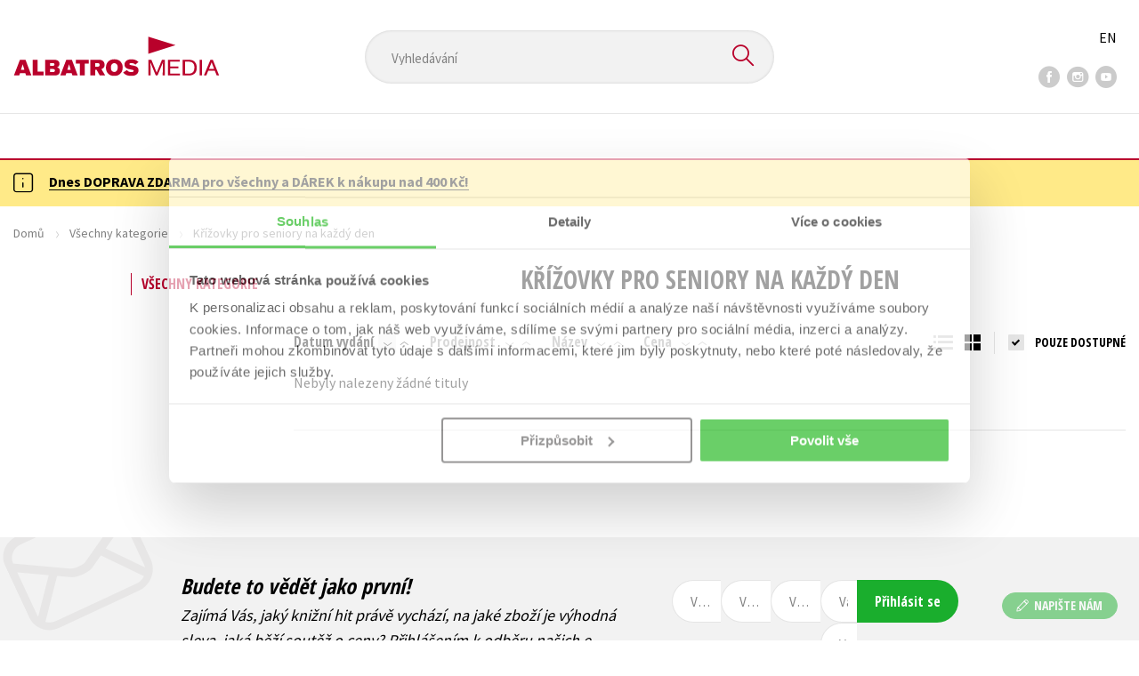

--- FILE ---
content_type: text/html; charset=utf-8
request_url: https://www.albatrosmedia.cz/serie/74414783/krizovky-pro-seniory-na-kazdy-den/
body_size: 9338
content:

<!DOCTYPE html>
<html lang="cs-CZ" class="no-js">
<head>
    <title>Křížovky pro seniory na každý den | Albatrosmedia.cz</title>

    

    <meta http-equiv="Content-Type" content="text/html; charset=UTF-8"/>
    <meta name="viewport" content="width=device-width, initial-scale=1">
    <meta name="msapplication-TileColor" content="#ffffff">
    <meta name="msapplication-TileImage" content="/Content/images/favicons/ms-icon-144x144.png">
    <meta name="theme-color" content="#ffffff">
    
    <link rel="canonical" href="https://www.albatrosmedia.cz/serie/74414783/krizovky-pro-seniory-na-kazdy-den/"/>

<meta name="robots" content="index, follow" />
<meta property="og:title" content="Křížovky pro seniory na každý den" /><meta property="og:url" content="https://www.albatrosmedia.cz/serie/74414783/krizovky-pro-seniory-na-kazdy-den/" /><meta property="og:type" content="product.group" /><meta property="og:image" content="https://cdn.albatrosmedia.cz/Images/Series/74414783/?applicationId=6&amp;width=300&amp;height=450" />
    

    
    <link rel="preconnect" href="https://cdn.albatrosmedia.cz/"/>
    <link rel="dns-prefetch" href="https://cdn.albatrosmedia.cz/"/>
    <link rel="dns-prefetch" href="https://fonts.googleapis.com/"/>

    
    <script type="55f2a070d51c2485a97f15e4-text/javascript">(function(w,d,s,l,i){w[l]=w[l]||[];w[l].push({'gtm.start':new Date().getTime(),event:'gtm.js'});var f=d.getElementsByTagName(s)[0],j=d.createElement(s),dl=l!='dataLayer'?'&l='+l:'';j.async=true;j.src='https://www.googletagmanager.com/gtm.js?id='+i+dl;f.parentNode.insertBefore(j,f); })(window, document, 'script', 'dataLayer', 'GTM-PQ8HBQ');</script>
    <script src="https://cdn.albatrosmedia.cz:443/Scripts/init.js?v=" type="55f2a070d51c2485a97f15e4-text/javascript"></script>

    <script src="https://cdn.albatrosmedia.cz:443/Scripts/vendor-base.min.js?v=" type="55f2a070d51c2485a97f15e4-text/javascript"></script>

    
<script src="https://cdn.albatrosmedia.cz:443/Scripts/vendor-main.min.js?v=" type="55f2a070d51c2485a97f15e4-text/javascript"></script>

    <script type="55f2a070d51c2485a97f15e4-text/javascript">var a="F7a8nd3%2fvoAMBK8dR3UWHg8yH%2flZLVWBxdA2nBhDMIOs62HKYAN2Xg%3d%3d",spSrc=("https:"==document.location.protocol?"https":"http")+"://tracker.mail-komplet.cz/tracker.js?instance="+encodeURI(a);document.write(unescape("%3Cscript src='"+spSrc+"' type='text/javascript'%3E%3C/script%3E"));</script><script async src="https://front.boldem.cz/boldem.js?uc=990451&wg=79fbc31e-44e8-47b3-9313-392ef563158a&sc=0" type="55f2a070d51c2485a97f15e4-text/javascript"></script> 
    <script type="55f2a070d51c2485a97f15e4-text/javascript" src='https://postback.affiliateport.eu/track.js'></script> 
<script type="55f2a070d51c2485a97f15e4-text/javascript">_AP_tracker.init();</script>
    <script src="/js/linksoft?l=1029&amp;v=1.79.0.1" type="55f2a070d51c2485a97f15e4-text/javascript"></script>
    <script type="55f2a070d51c2485a97f15e4-text/javascript">
        window.recaptchaOptions = { lang: "cs" };
        window.set('linksoft.url.back', function() { return '/'; });                    
        moment.locale('cs');
        (function($) { $.validator.unobtrusive.adapters.addBool("mustbetrue", "required"); }(jQuery));
    </script>

    <link href="https://fonts.googleapis.com/css?family=Open+Sans+Condensed:700|Source+Sans+Pro:400,600,700&amp;subset=latin-ext&display=swap" rel="stylesheet">
    <link href="/Content/main.css?v=5459c51725f6433b97e896a583a54c23" rel="stylesheet"/>

    

    

    
    <link rel="apple-touch-icon" sizes="57x57" href="/Content/images/favicons/apple-icon-57x57.png">
    <link rel="apple-touch-icon" sizes="60x60" href="/Content/images/favicons/apple-icon-60x60.png">
    <link rel="apple-touch-icon" sizes="72x72" href="/Content/images/favicons/apple-icon-72x72.png">
    <link rel="apple-touch-icon" sizes="76x76" href="/Content/images/favicons/apple-icon-76x76.png">
    <link rel="apple-touch-icon" sizes="114x114" href="/Content/images/favicons/apple-icon-114x114.png">
    <link rel="apple-touch-icon" sizes="120x120" href="/Content/images/favicons/apple-icon-120x120.png">
    <link rel="apple-touch-icon" sizes="144x144" href="/Content/images/favicons/apple-icon-144x144.png">
    <link rel="apple-touch-icon" sizes="152x152" href="/Content/images/favicons/apple-icon-152x152.png">
    <link rel="apple-touch-icon" sizes="180x180" href="/Content/images/favicons/apple-icon-180x180.png">
    <link rel="icon" type="image/png" sizes="192x192" href="/Content/images/favicons/android-icon-192x192.png">
    <link rel="icon" type="image/png" sizes="32x32" href="/Content/images/favicons/favicon-32x32.png">
    <link rel="icon" type="image/png" sizes="96x96" href="/Content/images/favicons/favicon-96x96.png">
    <link rel="icon" type="image/png" sizes="16x16" href="/Content/images/favicons/favicon-16x16.png">
    <link rel="manifest" href="/Content/images/favicons/manifest.json">
    

</head>

<body class=''>

<noscript><iframe src="https://www.googletagmanager.com/ns.html?id=GTM-PQ8HBQ" height="0" width="0" style="display:none;visibility:hidden"></iframe></noscript>
<script type="55f2a070d51c2485a97f15e4-text/javascript">window.dataLayer.push({"ecomm_pagetype":"other"})</script>




<header class="header">
    <div class="container-fluid header__top">
        <a class="header__logo" role="banner" href="/">
            <img class="logo-main" src='/Content/images/albatrosmedia.svg' alt="AlbatrosMedia" width="232" height="46">
        </a>

<div class="header__search" role="search">
    <div data-component="SearchControl">
        <div class="suggesttion__wrap">
            <input id="search-input" type="text" name="Text" autocomplete="off" class="select input-search" placeholder="Vyhled&#225;v&#225;n&#237;" disabled="disabled">
            <button type="submit"><i class="icon--search"></i></button>
        </div>
    </div>
</div>

        <div class="header__social">
                <a target="_blank" class="fb" href="https://www.facebook.com/albatrosmediacz/"><i class="icon--facebook"></i></a>
                                        <a target="_blank" class="inst" href="https://www.instagram.com/albatrosmedia/"><i class="icon--instagram"></i></a>
                            <a target="_blank" class="yt" href="https://www.youtube.com/user/ALBATROSMEDIA01/"><i class="icon--youtube"></i></a>
                    </div>

        <div class="header__lang">
                <a href="/en">EN</a>
        </div>
    </div>

    <div class="header__bottom">
        <div class="container-fluid h-b__inner">
            <nav class="menu__wrap">
                <input class="hidden" type="checkbox" id="mobileMenuTrigger">
                <label for="mobileMenuTrigger" class="menu__btn-mobile">
                    <i class="burger-icon burger-icon--default"></i>&nbsp;
                    <span>Menu</span>
                </label>
                <ul id="mainMenu" class="menu" role="navigation">
        <li class="m-i__has-icon dropdown ">
        <a data-toggle="dropdown" class="dropdown-toggle" href="#">
            <i class="burger-icon"></i>
            Naše knihy
        </a>

        <ul class="submenu" role="menu">
            <li>
                <div class="menu__catalog">
                    <ul class='has-custom'>
        <li><a href="https://www.albatrosmedia.cz/c/hvezdy-kniznich-zebricku/" >AKCE -20 %</a></li>
        <li><a href="https://www.albatrosmedia.cz/c/vyprodej/" >V&#221;PRODEJ -80 %</a></li>
        <li><a href="https://albatrosmedia.cz/c/knihy-s-darkem/" >KNIHY S D&#193;RKEM</a></li>
        <li><a href="https://www.albatrosmedia.cz/hledani/?Text=poukaz&amp;filter=%22notonlypurchasable%22%3Atrue" >✉️ D&#193;RKOV&#201; POUKAZY</a></li>
                            <li class="sep"></li>

                          <li><a href="/auto-moto/">Auto - moto</a></li>
  <li><a href="/beletrie-pro-deti/">Beletrie pro děti</a></li>
  <li><a href="/beletrie-pro-dospele/">Beletrie pro dospěl&#233;</a></li>
  <li><a href="/byznys-a-ekonomie/">Byznys a ekonomie</a></li>
  <li><a href="/cestovani/">Cestov&#225;n&#237;</a></li>
  <li><a href="/darkove-publikace/">D&#225;rkov&#233; publikace</a></li>
  <li><a href="/darkove-zbozi/">D&#225;rkov&#233; zbož&#237;</a></li>
  <li><a href="/digitalni-fotografie/">Digit&#225;ln&#237; fotografie</a></li>
  <li><a href="/esoterika-a-duchovni-svet/">Esoterika a duchovn&#237; svět</a></li>
  <li><a href="/historie-a-military/">Historie a military</a></li>
  <li><a href="/hobby/">Hobby</a></li>
  <li><a href="/jazyky/">Jazyky</a></li>
  <li><a href="/kalendare/">Kalend&#225;ře</a></li>
  <li><a href="/kariera-a-osobni-rozvoj/">Kari&#233;ra a osobn&#237; rozvoj</a></li>
  <li><a href="/komiks/">Komiks</a></li>
  <li><a href="/krizovky/">Kř&#237;žovky</a></li>
  <li><a href="/kucharky/">Kuchařky</a></li>
  <li><a href="/new-adult/">New Adult</a></li>
  <li><a href="/ostatni/">Ostatn&#237;</a></li>
  <li><a href="/pocitace/">Poč&#237;tače</a></li>
  <li><a href="/poezie/">Poezie</a></li>
  <li><a href="/popularne-naucna-pro-dospele/">Popul&#225;rně - naučn&#225; pro dospěl&#233;</a></li>
  <li><a href="/popularne-naucne-pro-deti/">Popul&#225;rně - naučn&#233; pro děti</a></li>
  <li><a href="/predskolaci/">Předškol&#225;ci</a></li>
  <li><a href="/priroda-a-zahrada/">Př&#237;roda a zahrada</a></li>
  <li><a href="/prirodni-vedy/">Př&#237;rodn&#237; vědy</a></li>
  <li><a href="/spolecnost-politika/">Společnost, politika</a></li>
  <li><a href="/technika-a-veda/">Technika a věda</a></li>
  <li><a href="/ucebnice/">Učebnice</a></li>
  <li><a href="/umeni-a-kultura/">Uměn&#237; a kultura</a></li>
  <li><a href="/vychova-a-pedagogika/">V&#253;chova a pedagogika</a></li>
  <li><a href="/young-adult/">Young adult</a></li>
  <li><a href="/zdravi-a-zivotni-styl/">Zdrav&#237; a životn&#237; styl</a></li>

                    </ul>
                </div>
                <hr>
                <div class="text-center">
                    <a class="btn btn--sm" href="/tituly/">Všechny tituly</a>
                </div>
            </li>
        </ul>
    </li>
        <li><a href="https://www.albatrosmedia.cz/bestsellery/" >BESTSELLERY</a></li>
        <li><a href="https://www.albatrosmedia.cz/novinky/" >NOVINKY</a></li>
        <li><a href="https://www.albatrosmedia.cz/pripravujeme/" >PŘIPRAVUJEME</a></li>
        <li><a href="https://www.albatrosmedia.cz/c/vyprodej/" >V&#221;PRODEJ -80 %</a></li>
        <li><a href="https://www.albatrosmedia.cz/c/hvezdy-kniznich-zebricku/" >AKCE -20 %</a></li>
        <li><a href="https://www.albatrosmedia.group/" target=&quot;_blank&quot;>O N&#193;S</a></li>

</ul>
            </nav>
                <div class="h-b__right">

<div class="header__user">
    <input type="hidden" id="customerInfoElement" value="" data-customer-id="0" data-is-anonymous="true"
           data-push-mode="1"/>
    <a href="#" data-toggle="modal" data-target="#loginBox">
        <span class="header__user-text">Přihl&#225;sit</span> <i class="icon--user"></i>
    </a>
</div>                    <div class="mini-cart" data-component="Cart" data-component-props="{&quot;cart&quot;:{&quot;giftItems&quot;:[],&quot;id&quot;:0,&quot;itemAmounts&quot;:[]}}">
        <div id="cartMenu" class="emptyCart">
            <a href="/kosik/"><span>    <span  class="text-nowrap">
        0 Kč
    </span>
</span><i class="icon--cart"></i></a>
        </div>
</div>                </div>
        </div>
    </div>

</header>


  <section class="warning__wrap warning__wrap--intro">
    <div class="container-fluid">
      <div class="warning warning--intro">
        <span class="warning__icon"><i class="icon--hint"></i></span>
        <span class="warning__message"><p><a href="https://www.albatrosmedia.cz/aktuality/tyden-dopravy-zdarma/"><strong>Dnes DOPRAVA ZDARMA pro v&scaron;echny a D&Aacute;REK k&nbsp;n&aacute;kupu nad 400 Kč!</strong></a></p>
</span>
      </div>
    </div>
  </section>

<div class="main-container">

<section>
    <div class="container-fluid">
        <div class="breadcrumb__wrap">
            <ul class="breadcrumb">
                <li><a href="/">Domů</a></li>
                <li><a href="/tituly/">Všechny kategorie</a></li>
                <li>Kř&#237;žovky pro seniory na každ&#253; den</li>
            </ul>
        </div>
        <div class="category__section">
            <aside class="category__aside">
                         <a class="category__btn" href="/tituly/">Všechny kategorie</a>
                <div class="facets__wrap" data-component="Facets"></div>
                <button class="cat__closer" data-show-close><i class="icon--cross"></i></button>
            </aside>
            <div class="category__main">
                <h1>Kř&#237;žovky pro seniory na každ&#253; den</h1>
                <div class="cat__triggers">
                    <button class="cat__trigger" data-show-trigger data-show="facets__wrap"><i class="icon--filter"></i> Filtrujte</button>
                </div>
                


<div id="mainContent" data-ajax="true" data-ajax-update="#mainContent">
    <input type="hidden" data-dispatch-action="facets.update" value="{&quot;facets&quot;:[{&quot;displayName&quot;:&quot;Seznamy&quot;,&quot;items&quot;:[],&quot;name&quot;:&quot;ProductFlags&quot;},{&quot;displayName&quot;:&quot;Kategorie&quot;,&quot;items&quot;:[],&quot;name&quot;:&quot;Categories&quot;},{&quot;displayName&quot;:&quot;Ž&#225;nry&quot;,&quot;items&quot;:[],&quot;name&quot;:&quot;Genres&quot;},{&quot;displayName&quot;:&quot;Druh nosiče&quot;,&quot;items&quot;:[],&quot;name&quot;:&quot;ProductTypes&quot;},{&quot;displayName&quot;:&quot;Typ audioknihy&quot;,&quot;items&quot;:[],&quot;name&quot;:&quot;AudioBookTypes&quot;},{&quot;displayName&quot;:&quot;Nakladatelstv&#237;&quot;,&quot;items&quot;:[],&quot;name&quot;:&quot;Brands&quot;},{&quot;displayName&quot;:&quot;Vyd&#225;n&#237;&quot;,&quot;items&quot;:[],&quot;name&quot;:&quot;Release&quot;},{&quot;displayName&quot;:&quot;Dostupnost&quot;,&quot;items&quot;:[],&quot;name&quot;:&quot;AvailabilityFlags&quot;},{&quot;displayName&quot;:&quot;Věk&quot;,&quot;items&quot;:[],&quot;name&quot;:&quot;Age&quot;},{&quot;displayName&quot;:&quot;S&#233;rie&quot;,&quot;items&quot;:[],&quot;name&quot;:&quot;Series&quot;},{&quot;displayName&quot;:&quot;Edice&quot;,&quot;items&quot;:[],&quot;name&quot;:&quot;Editions&quot;},{&quot;displayName&quot;:&quot;Řady&quot;,&quot;items&quot;:[],&quot;name&quot;:&quot;Sequels&quot;},{&quot;displayName&quot;:&quot;Jazyky&quot;,&quot;items&quot;:[],&quot;name&quot;:&quot;Languages&quot;},{&quot;displayName&quot;:&quot;Katalogy&quot;,&quot;items&quot;:[],&quot;name&quot;:&quot;Catalogs&quot;},{&quot;displayName&quot;:&quot;Metodick&#233; materi&#225;ly&quot;,&quot;items&quot;:[],&quot;name&quot;:&quot;MethodicalMaterials&quot;},{&quot;displayName&quot;:&quot;Nakladatelstv&#237;&quot;,&quot;items&quot;:[],&quot;name&quot;:&quot;PublishingHouses&quot;}]}"/>
    <div class="filter-row filter-row--top row">


<div class="order-by">
		<ul>

    <li  class="active is-decs">
        <a data-query="true" href="?sort=1">
            Datum vyd&#225;n&#237; 
        </a>
        <a href="?sort=-1" data-query="true"
           class='filter-row__sort active'>
            <i class="icon--arrow-down"></i>
        </a>
        <a href="?sort=1" data-query="true"
           class='filter-row__sort'>
            <i class="icon--arrow-up"></i>
        </a>
    </li>

    <li >
        <a data-query="true" href="?sort=-2">
            Prodejnost 
        </a>
        <a href="?sort=-2" data-query="true"
           class='filter-row__sort'>
            <i class="icon--arrow-down"></i>
        </a>
        <a href="?sort=2" data-query="true"
           class='filter-row__sort'>
            <i class="icon--arrow-up"></i>
        </a>
    </li>

    <li >
        <a data-query="true" href="?sort=3">
            N&#225;zev 
        </a>
        <a href="?sort=-3" data-query="true"
           class='filter-row__sort'>
            <i class="icon--arrow-down"></i>
        </a>
        <a href="?sort=3" data-query="true"
           class='filter-row__sort'>
            <i class="icon--arrow-up"></i>
        </a>
    </li>

    <li >
        <a data-query="true" href="?sort=7">
            Cena 
        </a>
        <a href="?sort=-7" data-query="true"
           class='filter-row__sort'>
            <i class="icon--arrow-down"></i>
        </a>
        <a href="?sort=7" data-query="true"
           class='filter-row__sort'>
            <i class="icon--arrow-up"></i>
        </a>
    </li>
		</ul>
</div>

        <div class="flex">
            

<div id="switcher" class="p-l__switcher">
    <a href="./" data-cookie="ViewType" data-cookie-value="table" onclick="if (!window.__cfRLUnblockHandlers) return false; reloadView()" data-cf-modified-55f2a070d51c2485a97f15e4-="">
        <i class="icon--lists"></i>
    </a>
    <a href="./" data-cookie="ViewType" data-cookie-value="grid" onclick="if (!window.__cfRLUnblockHandlers) return false; reloadView()" class="active" data-cf-modified-55f2a070d51c2485a97f15e4-="">
        <i class="icon--squares"></i>
    </a>
    <a href="./"
       id="reload-view"
       style="display: none"
       data-ajax="true"
       data-ajax-update="#mainContent"
       data-ajax-method="POST"
       data-ajax-mode="REPLACE-WITH"></a>
    <script type="55f2a070d51c2485a97f15e4-text/javascript">
        var reloadViewHandle = 0;
        function reloadView() {
            if (reloadViewHandle) clearTimeout(reloadViewHandle);
            reloadViewHandle = setTimeout(function() {
                $('#reload-view').trigger('click');
            }, 20);
        }
    </script>
</div>

            <div class="filter__w-text form__checkbox">
                <input id="notonlypurchasable" type="checkbox" value="true" data-query="boolean" data-filter="true" data-invert="true"
                       checked="checked"/>
                <label for="notonlypurchasable">
                    pouze dostupn&#233;
                </label>
            </div>

        </div>
    </div>

    <div id="categoryMain">
        <input type="hidden" id="productListSerializedDataElement" value="[]" />
        <input data-paging="true" type="hidden" value="{&quot;page&quot;:1,&quot;pageSize&quot;:25}"/>
            <div class="no-result">Nebyly nalezeny ž&#225;dn&#233; tituly</div>
    </div>

    <div class="p-l__footer">
        
<ul class="pagination__wrap" data-pagination="#categoryMain" data-length-menu="10,25,50,100">
    </ul>

    </div>
</div>
<div class="modal fade" id="buy-voucher-modal" tabindex="-1" role="dialog" aria-labelledby="myModalLabel" aria-hidden="true">
<div class="modal-dialog"><div class="modal-content"></div>
</div>
</div>

                

                
            </div>
        </div>
    </div>
</section>
</div>

<a id="btn-contact-form"
   class="btn btn--sm btn--green btn-contact-form"
   
   href="/Customer/ContactForm/">

  <i class="icon--pen"></i> NAPIŠTE N&#193;M
</a>



<section class="subscribtion-section sub-s" id="_subscriptionBox">
    
<form action="/Shared/NewsletterSubscribe/" data-ajax="true" data-ajax-mode="replace-with" data-ajax-success="Subscriber.SubscribeFormInit();" data-ajax-update="#_subscriptionBox" id="6c563f28-d696-41fc-a3a5-413023c7e458" method="post">        <div class="container-fluid subscribe-area">
            <div class="sub-s__content">
                <div class="pr-4">
                    <h1 class="h2 italic">Budete to vědět jako prvn&#237;!</h1>
                    <p>Zajímá Vás, jaký knižní hit právě vychází, na jaké zboží je výhodná sleva, jaká běží soutěž o ceny? Přihlášením k odběru našich e-mailových novinek <a href="/c/souhlas-se-zpracovanim-osobnich-udaju/">souhlasíte se  zpracováním osobních údajů</a>.</p>  
                </div>
                <div class="form__group flex align-items-center">
                    <div class="rel flex">
                        <input class="custom-placeholder main-email required-value " id="UserEmail" name="UserEmail" placeholder="Vaše e-mailová adresa" type="text" value="" />
                        <input class="custom-placeholder required-value " id="ConfirmEmail" name="ConfirmEmail" placeholder="Vaše e-mailová adresa" type="text" value="" />
                        
                        <input class="custom-placeholder forming-element new req" data-val="true" data-val-email="Prosím, zadejte platný e-mail." data-val-required="Pole E-mail je povinné." id="NewsletterSubscriptionEmail" name="NewsletterSubscriptionEmail" placeholder="Vaše e-mailová adresa" type="text" value="" />
                        <input class="custom-placeholder email req" id="SubscribeEmailAddress" name="SubscribeEmailAddress" placeholder="Vaše e-mailová adresa" type="text" value="" />
                        <input class="custom-placeholder visitor-field req" id="ConfirmSubscribeEmailAddress" name="ConfirmSubscribeEmailAddress" placeholder="Vaše e-mailová adresa" type="text" value="" />

                        <span class="simple-data">
                            <input class="custom-placeholder main-user username req" id="Username" name="Username" placeholder="Vaše e-mailová adresa" type="text" value="" />
                            <input class="custom-placeholder main-user username req" id="Title" name="Title" placeholder="Vaše e-mailová adresa" type="text" value="" />
                        </span>
                        <input name="__RequestVerificationToken" type="hidden" value="3GD_BaX1vfyKawCo3nTEKE0Qzwjal3aK2Vhn-qtDh5ngRJgXSa341nNLcjRFLH1akLNXDDFCHhrn7U2QA8f0fFu-H31F9PSAXUlF5pIAfjs1" />
                        <button class="btn btn--green">Přihl&#225;sit se </button>
                        <span class="field-validation-valid text-danger" data-valmsg-for="NewsletterSubscriptionEmail" data-valmsg-replace="true"></span>
                    </div>
                </div>
            </div>
        </div>
        <script type="55f2a070d51c2485a97f15e4-text/javascript">
            document.addEventListener("DOMContentLoaded", function () {
                Subscriber.SubscribeFormInit();
            });

            const Subscriber = {
                SubscribeFormInit: function () {
                    const section = document.querySelector('.subscribtion-section');
                    if (!section) return;

                    const form = section.querySelector('form');
                    if (!form) return;

                    const simpleData = document.querySelector('.subscribe-area span.simple-data');
                    if (simpleData) {
                        simpleData.classList.add('ghost-user');
                    }
                    const submitButton = form.querySelector('button.btn');
                    if (!submitButton) return;

                    if (submitButton) {
                        submitButton.addEventListener('click', function () {
                            const emailInput = form.querySelector('[name="NewsletterSubscriptionEmail"]');
                            const email = emailInput?.value?.trim(); 

                            if (email && window.Boldem && typeof window.Boldem.identifyVisitor === "function") {
                                console.debug("Identifying newsletter subscriber (on button click):", email);
                                window.Boldem.identifyVisitor(email);
                            } else {
                                console.debug("identifyVisitor not called (on button click) â€“ email missing or function not available.");
                            }
                        });
                    }
                }
            };
        </script>
</form></section>
<footer class="footer">
    <div class="container-fluid footer__top">
        <div class="row align-items-center">
            <div class="col-sm-8">
                <div class="row">		<div class="col-md-4 col-sm-6">
			<h3>E-SHOP</h3>
			<ul>
					<li><a href="/News/" >Aktuality</a></li>
					<li><a href="/autori/" >Naši autoři</a></li>
					<li><a href="/c/obchodni-podminky/" >Obchodn&#237; podm&#237;nky</a></li>
					<li><a href="/c/jak-nakoupit/" >Jak nakoupit </a></li>
					<li><a href="/c/doprava-a-platba/" >Doprava a platba</a></li>
					<li><a href="/c/slevove-programy/" >Benefitn&#237; a slevov&#233; programy</a></li>
					<li><a href="https://www.albatrosmedia.cz/novinky/" >Knižn&#237; novinky</a></li>
					<li><a href="https://www.albatrosmedia.cz/c/darkovepoukazy/" >D&#225;rkov&#233; poukazy</a></li>
					<li><a href="https://affiliateport.eu/cs/affiliate_katalog/albatrosmedia-cz/" target=&quot;_blank&quot;>Affiliate program</a></li>
					<li><a href="/c/ochrana-soukromi" >Ochrana soukrom&#237;</a></li>
					<li><a href="https://www.albatrosmedia.cz/c/zpetny-odber-elektroodpadu/" >Zpětn&#253; odběr elektroodpadu</a></li>
			</ul>
		</div>
		<div class="col-md-4 col-sm-6">
			<h3>Kontakty</h3>
			<ul>
					<li><a href="/c/kontakt-na-e-shop/" >Kontakt na e-shop</a></li>
					<li><a href="/c/sidlo-spolecnosti/" >S&#237;dlo společnosti</a></li>
					<li><a href="/c/pobocka-brno/" >Pobočka Brno</a></li>
					<li><a href="/c/ostatni-kontakty/" >Ostatn&#237; kontakty</a></li>
			</ul>
		</div>
		<div class="col-md-4 col-sm-6">
			<h3>O n&#225;s</h3>
			<ul>
					<li><a href="https://www.albatrosmedia.group/nas-pribeh" target=&quot;_blank&quot;>N&#225;š př&#237;běh</a></li>
					<li><a href="https://www.albatrosmedia.group/nakladatelstvi" target=&quot;_blank&quot;>Nakladatelstv&#237;</a></li>
					<li><a href="https://www.albatrosmedia.group/maloobchod" target=&quot;_blank&quot;>Maloobchod</a></li>
					<li><a href="https://www.albatrosmedia.group/autori" target=&quot;_blank&quot;>Pro autory</a></li>
					<li><a href="https://www.albatrosmedia.group/pro-partnery" target=&quot;_blank&quot;>Pro partnery</a></li>
					<li><a href="https://www.albatrosmedia.group/pro-media" target=&quot;_blank&quot;>Pro m&#233;dia</a></li>
					<li><a href="https://www.albatrosmedia.group/aktuality" target=&quot;_blank&quot;>Aktuality</a></li>
					<li><a href="https://www.albatrosmedia.group/kariera" target=&quot;_blank&quot;>Kari&#233;ra</a></li>
					<li><a href="https://www.albatrosmedia.group/eticky-kodex" target=&quot;_blank&quot;>Etick&#253; kodex</a></li>
					<li><a href="https://nadacealbatros.cz/" target=&quot;_blank&quot;>Nadace Albatros</a></li>
					<li><a href="https://www.albatrosmedia.cz/c/restorio/" >Restorio – online antikvari&#225;t</a></li>
			</ul>
		</div>
</div>
            </div>
            <div class="col-sm-4 text-center text-sm-right">
                <div class="footer__social">
                        <a target="_blank" class="fb" href="https://www.facebook.com/albatrosmediacz/">
                            <i class="icon--facebook"></i>
                        </a>
                                                                <a target="_blank" class="inst" href="https://www.instagram.com/albatrosmedia/">
                            <i class="icon--instagram"></i>
                        </a>
                                            <a target="_blank" class="yt" href="https://www.youtube.com/user/ALBATROSMEDIA01/">
                            <i class="icon--youtube"></i>
                        </a>
                                    </div>
                <div class="footer__external">
                        <div class="f-external__icon-pocin-roku">
                            <img src="/Content/images/top-pocin-roku.png" alt="Počin roku">
                        </div>
                        <a href="//www.zbozi.cz/obchod/64376/" target="_blank" title="Hodnocen&#237; obchodu na Zbož&#237;.cz">
                            <img src="/Content/images/svg/zbozi-icon-medium.svg" alt="Hodnocen&#237; obchodu na Zbož&#237;.cz" width="145" height="41"/>
                        </a>
                        <div class="f-external__icon-card shop-2020">
                            <img src="/Content/images/shop-roku-2020-knihy.png" alt="ShopRoku 2020 - Knihy a e-shop">
                        </div>
                        <div class="f-external__icon-card shop-2020">
                            <img src="/Content/images/shop-roku-2020-zabava-volny-cas.png" alt="ShopRoku 202 - volný čas a zábava">
                        </div>
                    <div id="showHeurekaBadgeHere-1"></div>

                    <div class="f-external__icon-card-wrap">
                        <div class="f-external__icon-card">
                            <img src="/Content/images/payment/master-card.svg" height="32" width="51" alt="Master Card">
                        </div>
                        <div class="f-external__icon-card">
                            <img src="/Content/images/payment/visa.svg" height="32" width="51" alt="Visa">
                        </div>
                    </div>
                </div>
            </div>
        </div>
    </div>
    <hr>
    <div class="container-fluid footer__bottom">
        <div class="footer__logo">
            <img class="logo-main" src="/Content/images/albatrosmedia.svg" alt="AlbatrosMedia" width="232" height="46">
        </div>
        <p><span class="d-inbl">2026 © Albatrosmedia.cz, Albatros Media a.s.</span>  </p>
    </div>

        <div class="footer__eet">
            <div class="container-fluid text-center pb-2 pt-2">
                <small class="smaller">Podle z&#225;kona o evidenci tržeb je prod&#225;vaj&#237;c&#237; povinen vystavit kupuj&#237;c&#237;mu &#250;čtenku. Z&#225;roveň je povinen zaevidovat přijatou tržbu u spr&#225;vce daně on-line; v př&#237;padě technick&#233;ho v&#253;padku pak nejpozději do 48 hodin. Uveden&#233; se t&#253;k&#225; pouze př&#237;padů podl&#233;haj&#237;c&#237;ch EET.</small>
            </div>
        </div>
</footer>

<script src="/Scripts/react.min.js?v=0496e23376b102428b37b3abc8685ae9" type="55f2a070d51c2485a97f15e4-text/javascript"></script>
<script src="/Scripts/react-dom.min.js?v=f9fa2e83c7fc4ebbf843513c8dac3356" type="55f2a070d51c2485a97f15e4-text/javascript"></script>

<script src="/api/AbpServiceProxies/GetAll?v=1.79.0.1" type="55f2a070d51c2485a97f15e4-text/javascript"></script>
<script src="/Assets/base.js?v=c4acebb4a22aa6387f6626fa5a95db1b" type="55f2a070d51c2485a97f15e4-text/javascript"></script>

<script src="/Assets/main.js?v=059e80e3070344568fb17604a450dd61" type="55f2a070d51c2485a97f15e4-text/javascript"></script>
<input id="settings" type="hidden"
       value="{&quot;prices&quot;:{&quot;cultureCode&quot;:&quot;cs-CZ&quot;,&quot;decimals&quot;:{&quot;standardPrice&quot;:0,&quot;catalogUnitPrice&quot;:0,&quot;cartTotalPrice&quot;:0,&quot;orderTotalPrice&quot;:0},&quot;defaultDecimals&quot;:2,&quot;minPrice&quot;:1.0,&quot;roundUnitPriceBeforeTotal&quot;:true}}" />



<div id="fb-root"></div>
<script type="55f2a070d51c2485a97f15e4-text/javascript">(function(d, s, id) {
  var js, fjs = d.getElementsByTagName(s)[0];
  if (d.getElementById(id)) return;
  js = d.createElement(s); js.id = id;
  js.src = 'https://connect.facebook.net/cs_CZ/sdk.js#xfbml=1&version=v3.1';
  fjs.parentNode.insertBefore(js, fjs);
}(document, 'script', 'facebook-jssdk'));</script>


    <div class="modal fade modal--login" id="loginBox" tabindex="-1" role="dialog" aria-labelledby="myModalLabel">
        <div class="modal-dialog" role="document">
            <div class="modal-content modal-content--xs">

                <div class="modal-body">
                    
<form action="/Account/Login/?returnUrl=%2Fserie%2F74414783%2Fkrizovky-pro-seniory-na-kazdy-den%2F" class="user-login-form" data-ajax="true" data-ajax-method="POST" data-ajax-mode="replace-with" data-ajax-success="AM_LoginSuccess" data-ajax-update="#LoginForm" id="LoginForm" method="post" role="form"><input name="__RequestVerificationToken" type="hidden" value="yVnJVFxCLR8vIFCnFhb_SuavkhnFpeFbWkyRgdaD0K1SFVQiksgEdVJg84QIr4K0EFQGqzMt4HNuHv8h1EdgxLDtegdoX7ENcRnVLMxPabw1" />    <h4 class="modal-title" id="myModalLabel">Přihl&#225;šen&#237;</h4>
    <div class="form__input form__input--required">
        <input class="input" data-val="true" data-val-required="Pole Email je povinné." id="Email" name="Email" type="text" value="" />
        <label class="icon--user" for="Email">Zadejte e-mail/přihlašovac&#237; jm&#233;no</label>
        <span class="field-validation-valid text-danger" data-valmsg-for="Email" data-valmsg-replace="true"></span>
    </div>
    <div class="form__input form__input--required">
        <input class="input" data-val="true" data-val-required="Pole Password je povinné." id="Password" name="Password" type="password" />
        <label class="icon--key" for="Password">Zadejte svoje heslo</label>
        <span class="field-validation-valid text-danger" data-valmsg-for="Password" data-valmsg-replace="true"></span>
    </div>
    <div class="form__checkbox mt-3 mb-2">
        <input data-val="true" data-val-required="Pole RememberMe je povinné." id="RememberMe" name="RememberMe" type="checkbox" value="true" /><input name="RememberMe" type="hidden" value="false" />
        <label for="RememberMe">Pamatovat si mne na tomto poč&#237;tači</label>
    </div>
    <p class="mt-1">
        <a href="/zapomenute-heslo/">Zapomněli jste heslo?</a>
    </p>
    <div class="text-center mt-3 mb-3">
        <button class="btn btn--green" type="submit">Přihl&#225;sit</button>
    </div>
    <div class="text-center">
        <a class="h4" href="/registrace/">Registrujte se</a>
    </div>
    <script type="55f2a070d51c2485a97f15e4-text/javascript">
        function AM_LoginSuccess() {
            var $loginForm = $('#LoginForm')

            setTimeout(function() {


                $loginForm.block();
            }, 10);

            setTimeout(function(){
                if ($loginForm.find('.validation-summary-errors').length > 0) {
                    $loginForm.find('.blockUI').remove();
                } else {
                    var email = $loginForm.find('#Email').val();
                    if (window.emailingApi && typeof emailingApi.identifyVisitor === 'function') {
                        emailingApi.identifyVisitor(email);
                    }
                }

            }, 400)
        }
    </script>
</form>
                </div>
                <button type="button" class="modal-close icon--cross" data-dismiss="modal" aria-label="Close"></button>
            </div>
        </div>
    </div>

<div class="modal fade" id="contact-form" tabindex="-1" role="dialog" aria-labelledby="myModalLabel" aria-hidden="true">
<div class="modal-dialog"><div class="modal-content"></div>
</div>
</div>


<script src="/cdn-cgi/scripts/7d0fa10a/cloudflare-static/rocket-loader.min.js" data-cf-settings="55f2a070d51c2485a97f15e4-|49" defer></script><script defer src="https://static.cloudflareinsights.com/beacon.min.js/vcd15cbe7772f49c399c6a5babf22c1241717689176015" integrity="sha512-ZpsOmlRQV6y907TI0dKBHq9Md29nnaEIPlkf84rnaERnq6zvWvPUqr2ft8M1aS28oN72PdrCzSjY4U6VaAw1EQ==" data-cf-beacon='{"version":"2024.11.0","token":"6ba18d73c87d4555a7ddd2befbf67326","server_timing":{"name":{"cfCacheStatus":true,"cfEdge":true,"cfExtPri":true,"cfL4":true,"cfOrigin":true,"cfSpeedBrain":true},"location_startswith":null}}' crossorigin="anonymous"></script>
</body>
</html>